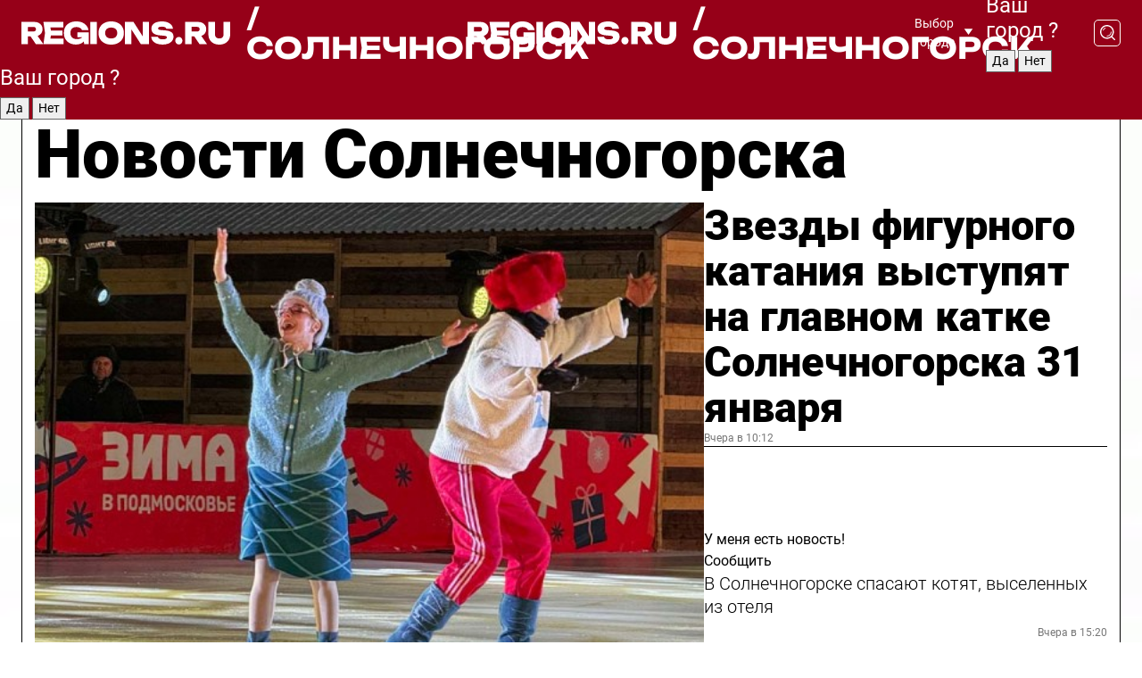

--- FILE ---
content_type: text/html; charset=UTF-8
request_url: https://regions.ru/solnechnogorsk
body_size: 19279
content:
<!DOCTYPE html>
<html lang="ru">
<head>

    <meta charset="utf-8">
    <!-- <base href="/"> -->

    <title>Новости Солнечногорска сегодня последние: самые главные и свежие происшествия и события дня</title>
    <meta name="keywords" content="">
    <meta name="description" content="Главные последние новости Солнечногорска сегодня онлайн: самая оперативная информация круглосуточно">

    <meta name="csrf-token" content="u2vK34jf9h4cnbAf48MVeXg7VwnNdOOvi1F8sfWD" />

    
    
    
    
    
    
    
    
    
    
    
    <meta http-equiv="X-UA-Compatible" content="IE=edge">
    <meta name="viewport" content="width=device-width, initial-scale=1, maximum-scale=1">

    <!-- Template Basic Images Start -->
    <link rel="icon" href="/img/favicon/favicon.ico">
    <link rel="apple-touch-icon" sizes="180x180" href="/img/favicon/apple-touch-icon.png">
    <!-- Template Basic Images End -->

    <!-- Custom Browsers Color Start -->
    <meta name="theme-color" content="#000">
    <!-- Custom Browsers Color End -->

    <link rel="stylesheet" href="https://regions.ru/css/main.min.css">
    <link rel="stylesheet" href="https://regions.ru/js/owl-carousel/assets/owl.carousel.min.css">
    <link rel="stylesheet" href="https://regions.ru/js/owl-carousel/assets/owl.theme.default.min.css">
    <link rel="stylesheet" href="https://regions.ru/css/custom.css?v=1769375064">

            <meta name="yandex-verification" content="1c939766cd81bf26" />
<meta name="google-site-verification" content="0vnG0Wlft2veIlSU714wTZ0kjs1vcRkXrIPCugsS9kc" />
<meta name="zen-verification" content="vlOnBo0GD4vjQazFqMHcmGcgw5TdyGjtDXLZWMcmdOiwd3HtGi66Kn5YsHnnbas9" />
<meta name="zen-verification" content="TbLqR35eMeggrFrleQbCgkqfhk5vr0ZqxHRlFZy4osbTCq7B4WQ27RqCCA3s2chu" />

<script type="text/javascript">
    (function(c,l,a,r,i,t,y){
        c[a]=c[a]||function(){(c[a].q=c[a].q||[]).push(arguments)};
        t=l.createElement(r);t.async=1;t.src="https://www.clarity.ms/tag/"+i;
        y=l.getElementsByTagName(r)[0];y.parentNode.insertBefore(t,y);
    })(window, document, "clarity", "script", "km2s2rvk59");
</script>

<!-- Yandex.Metrika counter -->
<script type="text/javascript" >
    (function(m,e,t,r,i,k,a){m[i]=m[i]||function(){(m[i].a=m[i].a||[]).push(arguments)};
        m[i].l=1*new Date();
        for (var j = 0; j < document.scripts.length; j++) {if (document.scripts[j].src === r) { return; }}
        k=e.createElement(t),a=e.getElementsByTagName(t)[0],k.async=1,k.src=r,a.parentNode.insertBefore(k,a)})
    (window, document, "script", "https://mc.yandex.ru/metrika/tag.js", "ym");

    ym(96085658, "init", {
        clickmap:true,
        trackLinks:true,
        accurateTrackBounce:true,
        webvisor:true
    });

            ym(23180674, "init", {
            clickmap: true,
            trackLinks: true,
            accurateTrackBounce: true
        });
    </script>
<noscript>
    <div>
        <img src="https://mc.yandex.ru/watch/96085658" style="position:absolute; left:-9999px;" alt="" />

                    <img src="https://mc.yandex.ru/watch/23180674" style="position:absolute; left:-9999px;" alt="" />
            </div>
</noscript>
<!-- /Yandex.Metrika counter -->

<!-- Top.Mail.Ru counter -->
<script type="text/javascript">
    var _tmr = window._tmr || (window._tmr = []);
    _tmr.push({id: "3513779", type: "pageView", start: (new Date()).getTime()});
    (function (d, w, id) {
        if (d.getElementById(id)) return;
        var ts = d.createElement("script"); ts.type = "text/javascript"; ts.async = true; ts.id = id;
        ts.src = "https://top-fwz1.mail.ru/js/code.js";
        var f = function () {var s = d.getElementsByTagName("script")[0]; s.parentNode.insertBefore(ts, s);};
        if (w.opera == "[object Opera]") { d.addEventListener("DOMContentLoaded", f, false); } else { f(); }
    })(document, window, "tmr-code");
</script>
<noscript><div><img src="https://top-fwz1.mail.ru/counter?id=3513779;js=na" style="position:absolute;left:-9999px;" alt="Top.Mail.Ru" /></div></noscript>
<!-- /Top.Mail.Ru counter -->

<script defer src="https://setka.news/scr/versioned/bundle.0.0.3.js"></script>
<link href="https://setka.news/scr/versioned/bundle.0.0.3.css" rel="stylesheet" />

<script>window.yaContextCb=window.yaContextCb||[]</script>
<script src="https://yandex.ru/ads/system/context.js" async></script>

    
    
    <script>
        if( window.location.href.includes('smi2')
            || window.location.href.includes('setka')
            || window.location.href.includes('adwile')
            || window.location.href.includes('24smi') ){

            window.yaContextCb.push(() => {
                Ya.Context.AdvManager.render({
                    "blockId": "R-A-16547837-5",
                    "renderTo": "yandex_rtb_R-A-16547837-5"
                })
            })

        }
    </script>
</head>


<body data-city-id="44" class="region silver_ponds" style="">



<!-- Custom HTML -->
<header class="fixed winter-2025">
    <div class="container">
        <div class="outer region">
                            <a href="/solnechnogorsk/" class="logo desktop">
                    <img src="/img/logo.svg" alt="" class="logo-short" />
                    
                    <span class="logo-region">
                        / Солнечногорск
                    </span>
                </a>

                <a href="/solnechnogorsk/" class="logo mobile">
                    <img src="/img/logo.svg" alt="" class="logo-short" />
                        
                    <span class="logo-region">
                        / Солнечногорск
                    </span>
                </a>
            

            <a href="#" class="mmenu-opener d-block d-lg-none" id="mmenu-opener">
                <!--<img src="/img/bars.svg" alt="">-->
            </a>

            <div class="mmenu" id="mmenu">
                <form action="/solnechnogorsk/search" class="mmenu-search">
                    <input type="text" name="query" class="search" placeholder="Поиск" />
                </form>
                <nav class="mobile-nav">
                    <ul>
                        <li><a href="/solnechnogorsk/news">Новости</a></li>
                        <li><a href="/solnechnogorsk/articles">Статьи</a></li>
                                                <li><a href="/solnechnogorsk/video">Видео</a></li>
                        <li><a href="/cities">Выбрать город</a></li>
                        <li><a href="/about">О редакции</a></li>
                        <li><a href="/vacancies">Вакансии</a></li>
                        <li><a href="/contacts">Контакты</a></li>
                    </ul>
                </nav>
                <div class="subscribe">
                    <div class="text">Подписывайтесь</div>
                    <div class="soc">
                        <!--a href="#" class="soc-item" target="_blank"><img src="/img/top-yt.svg" alt=""></a-->
                        <a href="https://vk.com/regionsru" class="soc-item" target="_blank"><img src="/img/top-vk.svg" alt=""></a>
                        <a href="https://ok.ru/regionsru" target="_blank" class="soc-item"><img src="/img/top-ok.svg" alt=""></a>
                        
                        <a href="https://dzen.ru/regions" class="soc-item" target="_blank"><img src="/img/top-dzen.svg" alt=""></a>
                        <a href="https://rutube.ru/channel/47098509/" class="soc-item" target="_blank"><img src="/img/top-rutube.svg" alt=""></a>
                    </div>
                </div>
            </div><!--mmenu-->

            <div class="right d-none d-lg-flex">
                <div>
    <a class="choose-city" href="#" id="choose-city">
        Выбор города
    </a>

    <form class="city-popup" id="city-popup" action="#">
        <div class="title">
            Введите название вашего города или выберите из списка:
        </div>
        <input id="searchCity" class="search-input" onkeyup="search_city()" type="text" name="city" placeholder="Введите название города..." />

        <ul id='list' class="list">
            <li class="cities" data-city="/">Главная страница</li>

                            <li class="cities" data-city="balashikha">Балашиха</li>
                            <li class="cities" data-city="bronnitsy">Бронницы</li>
                            <li class="cities" data-city="vidnoe">Видное</li>
                            <li class="cities" data-city="volokolamsk">Волоколамск</li>
                            <li class="cities" data-city="voskresensk">Воскресенск</li>
                            <li class="cities" data-city="dmitrov">Дмитров</li>
                            <li class="cities" data-city="dolgoprudny">Долгопрудный</li>
                            <li class="cities" data-city="domodedovo">Домодедово</li>
                            <li class="cities" data-city="dubna">Дубна</li>
                            <li class="cities" data-city="egorievsk">Егорьевск</li>
                            <li class="cities" data-city="zhukovsky">Жуковский</li>
                            <li class="cities" data-city="zaraisk">Зарайск</li>
                            <li class="cities" data-city="istra">Истра</li>
                            <li class="cities" data-city="kashira">Кашира</li>
                            <li class="cities" data-city="klin">Клин</li>
                            <li class="cities" data-city="kolomna">Коломна</li>
                            <li class="cities" data-city="korolev">Королев</li>
                            <li class="cities" data-city="kotelniki">Котельники</li>
                            <li class="cities" data-city="krasnogorsk">Красногорск</li>
                            <li class="cities" data-city="lobnya">Лобня</li>
                            <li class="cities" data-city="lospetrovsky">Лосино-Петровский</li>
                            <li class="cities" data-city="lotoshino">Лотошино</li>
                            <li class="cities" data-city="lukhovitsy">Луховицы</li>
                            <li class="cities" data-city="lytkarino">Лыткарино</li>
                            <li class="cities" data-city="lyubertsy">Люберцы</li>
                            <li class="cities" data-city="mozhaisk">Можайск</li>
                            <li class="cities" data-city="mytischi">Мытищи</li>
                            <li class="cities" data-city="naro-fominsk">Наро-Фоминск</li>
                            <li class="cities" data-city="noginsk">Ногинск</li>
                            <li class="cities" data-city="odintsovo">Одинцово</li>
                            <li class="cities" data-city="orekhovo-zuevo">Орехово-Зуево</li>
                            <li class="cities" data-city="pavlposad">Павловский Посад</li>
                            <li class="cities" data-city="podolsk">Подольск</li>
                            <li class="cities" data-city="pushkino">Пушкино</li>
                            <li class="cities" data-city="ramenskoe">Раменское</li>
                            <li class="cities" data-city="reutov">Реутов</li>
                            <li class="cities" data-city="ruza">Руза</li>
                            <li class="cities" data-city="sergposad">Сергиев Посад</li>
                            <li class="cities" data-city="serprudy">Серебряные Пруды</li>
                            <li class="cities" data-city="serpuhov">Серпухов</li>
                            <li class="cities" data-city="solnechnogorsk">Солнечногорск</li>
                            <li class="cities" data-city="stupino">Ступино</li>
                            <li class="cities" data-city="taldom">Талдом</li>
                            <li class="cities" data-city="fryazino">Фрязино</li>
                            <li class="cities" data-city="khimki">Химки</li>
                            <li class="cities" data-city="chernogolovka">Черноголовка</li>
                            <li class="cities" data-city="chekhov">Чехов</li>
                            <li class="cities" data-city="shatura">Шатура</li>
                            <li class="cities" data-city="shakhovskaya">Шаховская</li>
                            <li class="cities" data-city="schelkovo">Щелково</li>
                            <li class="cities" data-city="elektrostal">Электросталь</li>
                    </ul>
        <div class="show-all" id="show-all">
            <img src="/img/show-all.svg" alt="">
        </div>
    </form>
</div>

                <div class="city-confirm js-city-confirm">
                    <h4>Ваш город <span></span>?</h4>
                    <div class="buttons-row">
                        <input type="button" value="Да" class="js-city-yes" />
                        <input type="button" value="Нет" class="js-city-no" />
                    </div>

                                    </div>

                <a class="search" href="#" id="search-opener">
						<span class="search-icon">
							<img src="/img/magnifier.svg" alt="" />
							<img src="/img/magnifier.svg" alt="" />
						</span>
                </a>
                <form action="/solnechnogorsk/search" id="search-form" class="search-form">
                    <input id="search" class="search-input" type="text" name="query" placeholder="Что ищете?" />
                </form>
            </div>


        </div>
    </div>

    <div class="mobile-popup">
        <div class="city-confirm js-city-confirm">
            <h4>Ваш город <span></span>?</h4>
            <div class="buttons-row">
                <input type="button" value="Да" class="js-city-yes" />
                <input type="button" value="Нет" class="js-city-mobile-no" />
            </div>
        </div>
    </div>
</header>


<div class="container">
    <div id="yandex_rtb_R-A-16547837-5"></div>

            <nav class="nav-bar border-left border-right border-bottom" role="navigation" id="nav-bar">
    <ul class="nav-menu ul-style">
        <!--li class="item online">
            <a href="#" class="nav-link">Срочно</a>
        </li-->

                    <!--li class="item header">
                <h1>Новости Солнечногорска сегодня последние: самые главные и свежие происшествия и события дня</h1>
            </li-->
                <li class="item nav-wrapper">
            <ul class="nav-sections ul-style">
                <li class="item sections-item">
                    <a href="/solnechnogorsk/news" class="nav-link ttu">Новости</a>
                </li>

                <li class="item sections-item">
                    <a href="/solnechnogorsk/articles" class="nav-link ttu">Статьи</a>
                </li>
                                <li class="item sections-item">
                    <a href="/solnechnogorsk/video" class="nav-link ttu">Видео</a>
                </li>

                
                                                                                        <li class="item sections-item">
                                <a href="/solnechnogorsk/otdyh" class="nav-link">Отдых</a>
                            </li>
                                                                                                <li class="item sections-item">
                                <a href="/solnechnogorsk/bezopasnost" class="nav-link">Безопасность</a>
                            </li>
                                                                                                <li class="item sections-item">
                                <a href="/solnechnogorsk/blog" class="nav-link">Блог</a>
                            </li>
                                                                                                <li class="item sections-item">
                                <a href="/solnechnogorsk/obrazovanie" class="nav-link">Образование</a>
                            </li>
                                                                                                                                                                                                                                                                                                                                                                                                                                                                                                                                                                                                                                                                                                                </ul>
        </li><!--li-->
        <li class="item more" id="more-opener">
            <a href="#" class="nav-link">Еще</a>
        </li>
    </ul>

    <div class="more-popup" id="more-popup">
                    <nav class="categories">
                <ul>
                                            <li>
                            <a href="/solnechnogorsk/otdyh">Отдых</a>
                        </li>
                                            <li>
                            <a href="/solnechnogorsk/bezopasnost">Безопасность</a>
                        </li>
                                            <li>
                            <a href="/solnechnogorsk/blog">Блог</a>
                        </li>
                                            <li>
                            <a href="/solnechnogorsk/obrazovanie">Образование</a>
                        </li>
                                            <li>
                            <a href="/solnechnogorsk/transport">Транспорт</a>
                        </li>
                                            <li>
                            <a href="/solnechnogorsk/obschestvo">Общество</a>
                        </li>
                                            <li>
                            <a href="/solnechnogorsk/zhkh">ЖКХ</a>
                        </li>
                                            <li>
                            <a href="/solnechnogorsk/stroitelstvo-">Строительство</a>
                        </li>
                                            <li>
                            <a href="/solnechnogorsk/ekonomika-i-biznes">Экономика и бизнес</a>
                        </li>
                                            <li>
                            <a href="/solnechnogorsk/ofitsialno">Официально</a>
                        </li>
                                            <li>
                            <a href="/solnechnogorsk/blagoustroystvo">Благоустройство</a>
                        </li>
                                            <li>
                            <a href="/solnechnogorsk/kultura">Культура</a>
                        </li>
                                            <li>
                            <a href="/solnechnogorsk/proisshestviya">Происшествия</a>
                        </li>
                                            <li>
                            <a href="/solnechnogorsk/zdorove">Здоровье</a>
                        </li>
                                            <li>
                            <a href="/solnechnogorsk/novosti">Новости</a>
                        </li>
                                            <li>
                            <a href="/solnechnogorsk/geroi-svo">Герои СВО</a>
                        </li>
                                            <li>
                            <a href="/solnechnogorsk/sport">Спорт</a>
                        </li>
                                            <li>
                            <a href="/solnechnogorsk/ekologiya">Экология</a>
                        </li>
                                    </ul>
            </nav>
        
        <nav class="bottom-nav">
            <ul>
                <li><a href="/about">О редакции</a></li>
                <li><a href="/solnechnogorsk/authors">Авторы</a></li>
                <li><a href="/media-kit">Рекламодателям</a></li>
                <li><a href="/contacts">Контактная информация</a></li>
                <li><a href="/privacy-policy">Политика конфиденциальности</a></li>
            </ul>
        </nav>

        <div class="subscribe">
            <div class="text">Подписывайтесь</div>
            <div class="soc">
                <!--a href="#" class="soc-item" target="_blank"><img src="/img/top-yt.svg" alt=""></a-->
                <a href="https://vk.com/regionsru" class="soc-item" target="_blank"><img src="/img/top-vk.svg" alt=""></a>
                <a href="https://ok.ru/regionsru" target="_blank" class="soc-item"><img src="/img/top-ok.svg" alt=""></a>
                                <a href="https://dzen.ru/regions" class="soc-item" target="_blank"><img src="/img/top-dzen.svg" alt=""></a>
                <a href="https://rutube.ru/channel/47098509/" class="soc-item" target="_blank"><img src="/img/top-rutube.svg" alt=""></a>
                <a href="https://max.ru/regions" class="soc-item" target="_blank">
                    <img src="/img/top-max.svg" alt="">
                </a>
            </div>
        </div>
    </div>
</nav>
    
    
    <div class="zones border-left border-right">
        <div class="site-header">
            <h1>Новости Солнечногорска</h1>
        </div>

        <div class="region-page">
                            <div class="article big-story">
                    <a class="image" href="/solnechnogorsk/kultura/zvezdy-figurnogo-kataniya-vystupyat-na-glavnom-katke-solnechnogorska-31-yanvarya">
                        <img src="https://storage.yandexcloud.net/regions/posts/media/thumbnails/2026/01/medium/xde7Ui7umJhBpWOWGQA304cE24afyxRIkk66gPDg.jpg" class="article-image" alt="Звезды фигурного катания выступят на главном катке Солнечногорска 31 января" />
                    </a>
                    <div class="right border-bottom">
                        <a href="/solnechnogorsk/kultura/zvezdy-figurnogo-kataniya-vystupyat-na-glavnom-katke-solnechnogorska-31-yanvarya" class="headline">Звезды фигурного катания выступят на главном катке Солнечногорска 31 января</a>
                        <div class="update">
                            Вчера в 10:12
                        </div>
                        <div class="related-items">
                            <div class="feedback-mobile-banner-wrapper">
    <div class="feedback-mobile-banner-btn js-show-feedback-form-btn">

        <div class="feedback-mobile-banner-btn__ico">
            <svg width="72" height="72" viewBox="0 0 72 72" fill="none" xmlns="http://www.w3.org/2000/svg">
                <path d="M7.01577 71.5L13.8486 51.8407C13.8734 51.6964 13.8635 51.4575 13.695 51.3082C5.30631 45.8384 0.5 37.6811 0.5 28.9116C0.5 12.9701 16.5739 0 36.3293 0C56.0847 0 72 12.9701 72 28.9116C72 44.853 55.9261 57.8231 36.1707 57.8231C34.9122 57.8231 33.495 57.8231 32.1869 57.6639C32.1275 57.6639 32.0631 57.6688 32.0284 57.6887L7.01577 71.49V71.5ZM36.3293 2.48851C17.9414 2.48851 2.97748 14.3438 2.97748 28.9116C2.97748 36.835 7.39234 44.2458 15.0923 49.2477L15.1617 49.2975C16.123 50.0241 16.5491 51.2733 16.2468 52.4828L16.2171 52.5923L11.4901 66.1945L30.8838 55.4939C31.4982 55.1853 32.0532 55.1853 32.2613 55.1853L32.4149 55.1953C33.5892 55.3446 34.9617 55.3446 36.1757 55.3446C54.5635 55.3446 69.5275 43.4893 69.5275 28.9215C69.5275 14.3538 54.6329 2.48851 36.3293 2.48851Z" fill="white"/>
                <path d="M21.306 35.6598C18.12 35.6598 15.5285 33.0569 15.5285 29.8566C15.5285 26.6564 18.12 24.0534 21.306 24.0534C24.492 24.0534 27.0835 26.6564 27.0835 29.8566C27.0835 33.0569 24.492 35.6598 21.306 35.6598ZM21.306 26.5419C19.4875 26.5419 18.006 28.0301 18.006 29.8566C18.006 31.6832 19.4875 33.1713 21.306 33.1713C23.1245 33.1713 24.606 31.6832 24.606 29.8566C24.606 28.0301 23.1245 26.5419 21.306 26.5419Z" fill="white"/>
                <path d="M36.3293 35.6598C33.1432 35.6598 30.5518 33.0569 30.5518 29.8566C30.5518 26.6564 33.1432 24.0534 36.3293 24.0534C39.5153 24.0534 42.1067 26.6564 42.1067 29.8566C42.1067 33.0569 39.5153 35.6598 36.3293 35.6598ZM36.3293 26.5419C34.5108 26.5419 33.0293 28.0301 33.0293 29.8566C33.0293 31.6832 34.5108 33.1713 36.3293 33.1713C38.1477 33.1713 39.6293 31.6832 39.6293 29.8566C39.6293 28.0301 38.1477 26.5419 36.3293 26.5419Z" fill="white"/>
                <path d="M51.1991 35.6598C48.0131 35.6598 45.4217 33.0569 45.4217 29.8566C45.4217 26.6564 48.0131 24.0534 51.1991 24.0534C54.3852 24.0534 56.9766 26.6564 56.9766 29.8566C56.9766 33.0569 54.3852 35.6598 51.1991 35.6598ZM51.1991 26.5419C49.3807 26.5419 47.8991 28.0301 47.8991 29.8566C47.8991 31.6832 49.3807 33.1713 51.1991 33.1713C53.0176 33.1713 54.4991 31.6832 54.4991 29.8566C54.4991 28.0301 53.0176 26.5419 51.1991 26.5419Z" fill="white"/>
            </svg>

        </div>

        <div class="feedback-mobile-banner-btn__text">
            У меня есть новость!
        </div>

        <div class="feedback-mobile-banner-btn__btn">Сообщить</div>
    </div>
</div>

                            

                                                                                                                                                            <div class="item">
                                        <a href="/solnechnogorsk/obschestvo/v-solnechnogorske-spasayut-kotyat-vyselennyh-iz-otelya" class="name">В Солнечногорске спасают котят, выселенных из отеля</a>
                                        <span class="update">Вчера в 15:20</span>
                                    </div>
                                                                                                                                <div class="item">
                                        <a href="/solnechnogorsk/obrazovanie/molodezh-solnechnogorska-nauchili-tsenit-svoi-dostizheniya-na-kurse-poznay-sebya" class="name">Молодежь Солнечногорска научили ценить свои достижения на курсе «Познай себя»</a>
                                        <span class="update">Вчера в 11:25</span>
                                    </div>
                                                                                    </div>
                    </div>
                </div><!--big-story-->
            
            <div class="feedback-modal-success-wrapper js-feedback-success">
    <div class="feedback-modal-success-wrapper__result">
        <div class="feedback-modal-success-wrapper__result-text">
            Ваше обращение принято. <br /> Мы рассмотрим его в ближайшее время.
        </div>
        <div class="feedback-modal-success-wrapper__result-btn js-hide-feedback-success-btn">
            Закрыть
        </div>
    </div>
</div>


<div class="feedback-modal-form-wrapper js-feedback-form">
    <h3>Опишите проблему</h3>

    <form
        id="feedback-form"
        method="post"
        action="https://regions.ru/feedback"
    >
        <input type="hidden" name="site_id" value="44" />

        <textarea name="comment" id="comment" placeholder=""></textarea>

        <div class="js-upload-wrap">
            <div id="files">

            </div>

            <div class="feedback-modal-form-wrapper__row feedback-modal-form-wrapper__add-file">
                <svg width="23" height="24" viewBox="0 0 23 24" fill="none" xmlns="http://www.w3.org/2000/svg">
                    <path d="M10.7802 6.91469C10.4604 7.25035 9.88456 7.25035 9.56467 6.91469C9.24478 6.57902 9.24478 5.97483 9.56467 5.63916L13.2754 1.74545C14.363 0.604196 15.8345 0 17.306 0C20.4409 0 23 2.68531 23 5.97483C23 7.51888 22.4242 9.06294 21.3366 10.2042L17.306 14.4336C16.2184 15.5748 14.8108 16.179 13.3394 16.179C11.2921 16.179 9.5007 15.0378 8.47705 13.2923C8.22114 12.8895 8.02921 12.4196 7.90125 11.9497C7.7733 11.4797 8.02921 10.9427 8.47705 10.8084C8.9249 10.6741 9.43672 10.9427 9.56467 11.4126C9.62865 11.7483 9.75661 12.0168 9.94854 12.3524C10.6523 13.5608 11.9319 14.3664 13.2754 14.3664C14.299 14.3664 15.2587 13.9636 16.0264 13.2252L20.057 8.9958C20.8248 8.19021 21.2086 7.11608 21.2086 6.10909C21.2086 3.82657 19.4812 2.01399 17.306 2.01399C16.2823 2.01399 15.3227 2.41678 14.5549 3.22238L10.8442 7.11608L10.7802 6.91469ZM12.2517 17.0517L8.54103 20.9455C7.00556 22.5566 4.51043 22.5566 2.97497 20.9455C1.4395 19.3343 1.4395 16.7161 2.97497 15.1049L7.00556 10.8755C7.7733 10.0699 8.79694 9.66713 9.75661 9.66713C10.7163 9.66713 11.7399 10.0699 12.5076 10.8755C12.7636 11.1441 12.9555 11.4126 13.0834 11.6811C13.2754 11.9497 13.4033 12.2853 13.4673 12.621C13.5953 13.0909 14.1071 13.4266 14.5549 13.2252C15.0028 13.0909 15.2587 12.5538 15.1307 12.0839C15.0028 11.614 14.8108 11.1441 14.5549 10.7413C14.299 10.3385 14.0431 9.93567 13.7232 9.6C12.6356 8.45874 11.1641 7.85455 9.69263 7.85455C8.22114 7.85455 6.74965 8.45874 5.66203 9.6L1.63143 13.8294C-0.543811 16.1119 -0.543811 19.9385 1.63143 22.2881C3.80668 24.5706 7.38943 24.5706 9.56467 22.2881L13.2754 18.3944C13.5953 18.0587 13.5953 17.4545 13.2754 17.1189C12.8915 16.7832 12.3797 16.7832 11.9958 17.1189L12.2517 17.0517Z" fill="#960018"/>
                </svg>

                <div class="file-load-area">
                    <label>
                        <input id="fileupload" data-url="https://regions.ru/feedback/upload" data-target="files" name="file" type="file" style="display: none">
                        Добавить фото или видео
                    </label>
                </div>
                <div class="file-loader">
                    <div class="lds-ring"><div></div><div></div><div></div><div></div></div>
                </div>
            </div>
        </div>

        <div class="feedback-modal-form-wrapper__row">
            <label for="category_id">Тема:</label>
            <select name="category_id" id="category_id">
                <option value="">Выберите тему</option>
                                    <option value="1">Дороги</option>
                                    <option value="15">Блог</option>
                                    <option value="2">ЖКХ</option>
                                    <option value="3">Благоустройство</option>
                                    <option value="4">Здравоохранение</option>
                                    <option value="5">Социальная сфера</option>
                                    <option value="6">Общественный транспорт</option>
                                    <option value="7">Строительство</option>
                                    <option value="8">Торговля</option>
                                    <option value="9">Мусор</option>
                                    <option value="10">Образование</option>
                                    <option value="11">Бизнес</option>
                                    <option value="12">Другое</option>
                            </select>
        </div>

        <div class="feedback-modal-form-wrapper__row">
            <label>Ваши данные:</label>

            <div class="feedback-modal-form-wrapper__incognito">
                <input type="checkbox" name="incognito" id="incognito" />
                <label for="incognito">Остаться инкогнито</label>
            </div>
        </div>

        <div class="js-feedback-from-personal-wrapper">
            <div class="feedback-modal-form-wrapper__row">
                <input type="text" name="name" id="name" placeholder="ФИО" />
            </div>

            <div class="feedback-modal-form-wrapper__row">
                <input type="text" name="phone" id="phone" placeholder="Телефон" />
            </div>

            <div class="feedback-modal-form-wrapper__row">
                <input type="email" name="email" id="email" placeholder="E-mail" />
            </div>
        </div>

        <div class="feedback-modal-form-wrapper__row">
            <input type="submit" value="Отправить" />
            <input type="reset" class="js-hide-feedback-form-btn" value="Отменить" />
        </div>
    </form>
</div>

<script id="template-upload-file" type="text/html">
    <div class="feedback-modal-form-wrapper__file">
        <input type="hidden" name="files[]" value="${_id}" />

        <div class="feedback-modal-form-wrapper__file-ico">
            <svg id="Layer_1" style="enable-background:new 0 0 512 512;" version="1.1" viewBox="0 0 512 512" xml:space="preserve" xmlns="http://www.w3.org/2000/svg" xmlns:xlink="http://www.w3.org/1999/xlink"><path d="M399.3,168.9c-0.7-2.9-2-5-3.5-6.8l-83.7-91.7c-1.9-2.1-4.1-3.1-6.6-4.4c-2.9-1.5-6.1-1.6-9.4-1.6H136.2  c-12.4,0-23.7,9.6-23.7,22.9v335.2c0,13.4,11.3,25.9,23.7,25.9h243.1c12.4,0,21.2-12.5,21.2-25.9V178.4  C400.5,174.8,400.1,172.2,399.3,168.9z M305.5,111l58,63.5h-58V111z M144.5,416.5v-320h129v81.7c0,14.8,13.4,28.3,28.1,28.3h66.9  v210H144.5z"/></svg>
        </div>
        <div class="feedback-modal-form-wrapper__file-text">
            ${name}
        </div>
        <div class="feedback-modal-form-wrapper__file-del js-feedback-delete-file">
            <svg style="enable-background:new 0 0 36 36;" version="1.1" viewBox="0 0 36 36" xml:space="preserve" xmlns="http://www.w3.org/2000/svg" xmlns:xlink="http://www.w3.org/1999/xlink"><style type="text/css">
                    .st0{fill:#960018;}
                    .st1{fill:none;stroke:#960018;stroke-width:2.0101;stroke-linejoin:round;stroke-miterlimit:10;}
                    .st2{fill:#960018;}
                    .st3{fill-rule:evenodd;clip-rule:evenodd;fill:#960018;}
                </style><g id="Layer_1"/><g id="icons"><path class="st0" d="M6.2,3.5L3.5,6.2c-0.7,0.7-0.7,1.9,0,2.7l9.2,9.2l-9.2,9.2c-0.7,0.7-0.7,1.9,0,2.7l2.6,2.6   c0.7,0.7,1.9,0.7,2.7,0l9.2-9.2l9.2,9.2c0.7,0.7,1.9,0.7,2.7,0l2.6-2.6c0.7-0.7,0.7-1.9,0-2.7L23.3,18l9.2-9.2   c0.7-0.7,0.7-1.9,0-2.7l-2.6-2.6c-0.7-0.7-1.9-0.7-2.7,0L18,12.7L8.8,3.5C8.1,2.8,6.9,2.8,6.2,3.5z" id="close_1_"/></g></svg>
        </div>
    </div>
</script>

            <div class="zone zone-region">
                <div class="zone-left">
                    <div class="zone-cites">

                        <div class="feedback-banner-wrapper">
    <div class="feedback-banner-btn js-show-feedback-form-btn">
        <div class="feedback-banner-btn__ico">
            <svg width="72" height="72" viewBox="0 0 72 72" fill="none" xmlns="http://www.w3.org/2000/svg">
                <path d="M7.01577 71.5L13.8486 51.8407C13.8734 51.6964 13.8635 51.4575 13.695 51.3082C5.30631 45.8384 0.5 37.6811 0.5 28.9116C0.5 12.9701 16.5739 0 36.3293 0C56.0847 0 72 12.9701 72 28.9116C72 44.853 55.9261 57.8231 36.1707 57.8231C34.9122 57.8231 33.495 57.8231 32.1869 57.6639C32.1275 57.6639 32.0631 57.6688 32.0284 57.6887L7.01577 71.49V71.5ZM36.3293 2.48851C17.9414 2.48851 2.97748 14.3438 2.97748 28.9116C2.97748 36.835 7.39234 44.2458 15.0923 49.2477L15.1617 49.2975C16.123 50.0241 16.5491 51.2733 16.2468 52.4828L16.2171 52.5923L11.4901 66.1945L30.8838 55.4939C31.4982 55.1853 32.0532 55.1853 32.2613 55.1853L32.4149 55.1953C33.5892 55.3446 34.9617 55.3446 36.1757 55.3446C54.5635 55.3446 69.5275 43.4893 69.5275 28.9215C69.5275 14.3538 54.6329 2.48851 36.3293 2.48851Z" fill="white"/>
                <path d="M21.306 35.6598C18.12 35.6598 15.5285 33.0569 15.5285 29.8566C15.5285 26.6564 18.12 24.0534 21.306 24.0534C24.492 24.0534 27.0835 26.6564 27.0835 29.8566C27.0835 33.0569 24.492 35.6598 21.306 35.6598ZM21.306 26.5419C19.4875 26.5419 18.006 28.0301 18.006 29.8566C18.006 31.6832 19.4875 33.1713 21.306 33.1713C23.1245 33.1713 24.606 31.6832 24.606 29.8566C24.606 28.0301 23.1245 26.5419 21.306 26.5419Z" fill="white"/>
                <path d="M36.3293 35.6598C33.1432 35.6598 30.5518 33.0569 30.5518 29.8566C30.5518 26.6564 33.1432 24.0534 36.3293 24.0534C39.5153 24.0534 42.1067 26.6564 42.1067 29.8566C42.1067 33.0569 39.5153 35.6598 36.3293 35.6598ZM36.3293 26.5419C34.5108 26.5419 33.0293 28.0301 33.0293 29.8566C33.0293 31.6832 34.5108 33.1713 36.3293 33.1713C38.1477 33.1713 39.6293 31.6832 39.6293 29.8566C39.6293 28.0301 38.1477 26.5419 36.3293 26.5419Z" fill="white"/>
                <path d="M51.1991 35.6598C48.0131 35.6598 45.4217 33.0569 45.4217 29.8566C45.4217 26.6564 48.0131 24.0534 51.1991 24.0534C54.3852 24.0534 56.9766 26.6564 56.9766 29.8566C56.9766 33.0569 54.3852 35.6598 51.1991 35.6598ZM51.1991 26.5419C49.3807 26.5419 47.8991 28.0301 47.8991 29.8566C47.8991 31.6832 49.3807 33.1713 51.1991 33.1713C53.0176 33.1713 54.4991 31.6832 54.4991 29.8566C54.4991 28.0301 53.0176 26.5419 51.1991 26.5419Z" fill="white"/>
            </svg>

        </div>

        <div class="feedback-banner-btn__text">
            У меня есть новость!
        </div>

        <div class="feedback-banner-btn__content">
            <div class="feedback-banner-btn__btn">Сообщить</div>
        </div>
    </div>
</div>

                        
                                                    <h2 class="section-heading">
                                Цитаты <span>дня</span>
                            </h2>
                            <div class="quotes">
                                                                    <div class="item">
                                        <div class="top">
                                            <a href="https://regions.ru/solnechnogorsk/novosti/novogodnee-chudo-dlya-pushka-v-solnechnogorske-nashli-dom-kotu-kotorogo-obizhal-sosed" class="author-name">жительница Юлия Артемова</a>
                                            <div class="regalia">о коте Пушке</div>
                                        </div>
                                        <a class="name" href="https://regions.ru/solnechnogorsk/novosti/novogodnee-chudo-dlya-pushka-v-solnechnogorske-nashli-dom-kotu-kotorogo-obizhal-sosed">
                                            «Он раздражает своим присутствием соседа, который постоянно пинает его, бьет пакетом, если проходит мимо и обещает вывезти кота»
                                        </a>
                                    </div><!--item-->
                                                                    <div class="item">
                                        <div class="top">
                                            <a href="https://regions.ru/solnechnogorsk/obschestvo/kak-zhiteli-solnechnogorska-prevraschayut-sneg-v-dengi" class="author-name">житель Дмитрий</a>
                                            <div class="regalia">о том, как делает деньги из снега</div>
                                        </div>
                                        <a class="name" href="https://regions.ru/solnechnogorsk/obschestvo/kak-zhiteli-solnechnogorska-prevraschayut-sneg-v-dengi">
                                            «Я решил не сидеть сложа руки и разместил объявление на сайте: готов очищать участки от снега вручную, но за вознаграждение»
                                        </a>
                                    </div><!--item-->
                                                            </div>
                        
                                                </div>


                </div>

                <div class="zone-center">
                    <h2 class="section-heading accent">
                        Статьи
                    </h2>

                    <div class="region-stories">
                                                                                                                        <div class="article">
                                        <a href="/solnechnogorsk/kultura/svet-skvoz-veka-nastoyatel-hrama-iz-tarakanovo-raskryl-tayny-drevney-ikonopisi" class="image">
                                            <img src="https://storage.yandexcloud.net/regions/posts/media/thumbnails/2026/01/small/Bm31yQiGE63LlNhiIFl5nw2oBDjwKLMwWAxLryIX.jpg" alt="Свет сквозь века: настоятель храма из Тараканово раскрыл тайны древней иконописи">
                                        </a>
                                        <div class="article-right">
                                            <a class="category" href="/solnechnogorsk/kultura">Культура</a>
                                            <a href="/solnechnogorsk/kultura/svet-skvoz-veka-nastoyatel-hrama-iz-tarakanovo-raskryl-tayny-drevney-ikonopisi" class="headline">Свет сквозь века: настоятель храма из Тараканово раскрыл тайны древней иконописи</a>
                                            <div class="update">22 января в 11:01</div>
                                        </div>
                                    </div>
                                                                                                                                <div class="article">
                                        <a href="/solnechnogorsk/ekologiya/semena-zemlyaniki-sazhaem-v-sneg-neobychnyy-sposob-poseva-v-yanvare-pokoryaet-dachnikov" class="image">
                                            <img src="https://storage.yandexcloud.net/regions/posts/media/thumbnails/2026/01/small/86Qr5Q4IjzjrlMJjqX3nVC6G3NuLHEBqi9bsJh8Z.jpg" alt="Семена земляники сажаем в снег: необычный способ посева в январе покоряет дачников">
                                        </a>
                                        <div class="article-right">
                                            <a class="category" href="/solnechnogorsk/ekologiya">Экология</a>
                                            <a href="/solnechnogorsk/ekologiya/semena-zemlyaniki-sazhaem-v-sneg-neobychnyy-sposob-poseva-v-yanvare-pokoryaet-dachnikov" class="headline">Семена земляники сажаем в снег: необычный способ посева в январе покоряет дачников</a>
                                            <div class="update">20 января в 13:16</div>
                                        </div>
                                    </div>
                                                                                                        </div>
                </div>

                                    <div class="zone-right">
                        <div class="zone-news">
                            <h2 class="section-heading">
                                <span>Новости</span>
                            </h2>
                            <div class="small-stories">
                                                                    <div class="story article">
                                        <a class="category" href="/solnechnogorsk/zhkh">ЖКХ</a>
                                        <a class="headline" href="/solnechnogorsk/zhkh/v-mendeleevo-zamenili-bolee-19-kilometrov-teplovyh-setey">В Менделеево заменили более 19 километров тепловых сетей</a>
                                        <div class="update">Вчера в 09:45</div>
                                    </div>
                                                                    <div class="story article">
                                        <a class="category" href="/solnechnogorsk/otdyh">Отдых</a>
                                        <a class="headline" href="/solnechnogorsk/otdyh/moroznyy-drayv-i-chay-dlya-zacheta-kak-otmetyat-den-studenta-v-solnechnogorske">Морозный драйв и чай для зачета: как отметят День студента в Солнечногорске</a>
                                        <div class="update">Вчера в 08:40</div>
                                    </div>
                                                                    <div class="story article">
                                        <a class="category" href="/solnechnogorsk/transport">Транспорт</a>
                                        <a class="headline" href="/solnechnogorsk/transport/gosavtoinspektsiya-predupredila-voditeley-ob-ogranichenii-dvizheniya-na-trasse-m-10">Госавтоинспекция предупредила водителей об ограничении движения на трассе М-10</a>
                                        <div class="update">Вчера в 00:24</div>
                                    </div>
                                                            </div>
                        </div>
                    </div>
                            </div>

                            <div class="horizontal-stories">
                    <h2 class="main-category">
                        Главное за неделю
                    </h2>
                    <div class="small-stories horizontal">
                                                    <div class="story article">
                                <a class="image" href="/solnechnogorsk/transport/zhiteli-solnechnogorska-zastryali-v-probke-na-leningradskom-shosse-21-yanvarya">
                                    <img src="https://storage.yandexcloud.net/regions/posts/media/thumbnails/2026/01/small/J04xVDUiJzBOSYxde2Je0IzzkXASCquWssKqg2zI.jpg" alt="Жители Солнечногорска «застряли» в пробке на Ленинградском шоссе 21 января">
                                </a>
                                <a class="category" href="/solnechnogorsk/transport">Транспорт</a>
                                <a class="headline" href="/solnechnogorsk/transport/zhiteli-solnechnogorska-zastryali-v-probke-na-leningradskom-shosse-21-yanvarya">Жители Солнечногорска «застряли» в пробке на Ленинградском шоссе 21 января</a>
                                <div class="update">21 января в 11:00</div>
                            </div><!--story-->
                                                    <div class="story article">
                                <a class="image" href="/solnechnogorsk/proisshestviya/proryv-truboprovoda-na-ulitse-baranova-v-solnechnogorske-kogda-ustranyat-polomku">
                                    <img src="https://storage.yandexcloud.net/regions/posts/media/thumbnails/2026/01/small/ZhRTUKUJr7j84hwS4cNFRH5I5A3B1dOo0zXUTelB.jpg" alt="Прорыв трубопровода на улице Баранова в Солнечногорске: когда устранят поломку">
                                </a>
                                <a class="category" href="/solnechnogorsk/proisshestviya">Происшествия</a>
                                <a class="headline" href="/solnechnogorsk/proisshestviya/proryv-truboprovoda-na-ulitse-baranova-v-solnechnogorske-kogda-ustranyat-polomku">Прорыв трубопровода на улице Баранова в Солнечногорске: когда устранят поломку</a>
                                <div class="update">22 января в 19:39</div>
                            </div><!--story-->
                                                    <div class="story article">
                                <a class="image" href="/solnechnogorsk/obschestvo/volontery-razyskivayut-propavshuyu-14-letnyuyu-devochku-v-solnechnogorske">
                                    <img src="https://storage.yandexcloud.net/regions/posts/media/thumbnails/2026/01/small/ineZB05gzRknzi3PfdtK0T8n1uO0nFSavvbmRjjC.jpg" alt="Волонтеры разыскивают пропавшую 14-летнюю девочку в Солнечногорске">
                                </a>
                                <a class="category" href="/solnechnogorsk/obschestvo">Общество</a>
                                <a class="headline" href="/solnechnogorsk/obschestvo/volontery-razyskivayut-propavshuyu-14-letnyuyu-devochku-v-solnechnogorske">Волонтеры разыскивают пропавшую 14-летнюю девочку в Солнечногорске</a>
                                <div class="update">22 января в 09:03</div>
                            </div><!--story-->
                                                    <div class="story article">
                                <a class="image" href="/solnechnogorsk/sport/shest-chasov-na-moroze-atlet-iz-solnechnogorska-probezhal-50-km-pri-44c-v-yakutii">
                                    <img src="https://storage.yandexcloud.net/regions/posts/media/thumbnails/2026/01/small/ZgLaC0ntJKTmd0fOVIUzNFbbNIM0i0G59UbKn3Py.jpg" alt="Шесть часов на морозе: атлет из Солнечногорска пробежал 50 км при -44°C в Якутии">
                                </a>
                                <a class="category" href="/solnechnogorsk/sport">Спорт</a>
                                <a class="headline" href="/solnechnogorsk/sport/shest-chasov-na-moroze-atlet-iz-solnechnogorska-probezhal-50-km-pri-44c-v-yakutii">Шесть часов на морозе: атлет из Солнечногорска пробежал 50 км при -44°C в Якутии</a>
                                <div class="update">20 января в 12:31</div>
                            </div><!--story-->
                                            </div>
                </div><!--horizontal-->
            
            <div class="big-promo">
        <a class="promo-pic" href="https://контрактмо.рф/" target="_blank">
            <img src="https://storage.yandexcloud.net/regions/posts/media/covers/2025/05/1jTqwuZ6vhhcOVtLL9OyZAWBHQf4YEYMfxKQ66PE.png" alt="Контрактники май 2025">
        </a>
    </div>

            
                            <div class="horizontal-stories">
                    <h2 class="main-category">
                        Все новости
                    </h2>

                    <div class="small-stories horizontal">
                                                    <div class="story article">
                                <a class="image" href="/solnechnogorsk/bezopasnost/zhitelyam-solnechnogorska-napomnili-kak-ne-dopustit-tragedii-pri-ispolzovanii-gaza-i-pechey">
                                    <img src="https://storage.yandexcloud.net/regions/posts/media/thumbnails/2026/01/small/DWFWrr7Uv0tqWyCODuOFUmI98gk1hYQ9k7geIJEO.jpg" alt="Жителям Солнечногорска напомнили, как не допустить трагедии при использовании газа и печей">
                                </a>
                                <a class="category" href="/solnechnogorsk/bezopasnost">Безопасность</a>
                                <a class="headline" href="/solnechnogorsk/bezopasnost/zhitelyam-solnechnogorska-napomnili-kak-ne-dopustit-tragedii-pri-ispolzovanii-gaza-i-pechey">Жителям Солнечногорска напомнили, как не допустить трагедии при использовании газа и печей</a>
                                <div class="update">24 января в 15:29</div>
                            </div><!--story-->
                                                    <div class="story article">
                                <a class="image" href="/solnechnogorsk/obrazovanie/dlya-studentov-solnechnogorska-organizovali-prazdnik-s-kvestom">
                                    <img src="https://storage.yandexcloud.net/regions/posts/media/thumbnails/2026/01/small/NhNegQiPEAqPTTYSrPEAX1essOYWAAdL7glPZlgy.jpg" alt="Для студентов Солнечногорска организовали праздник с квестом">
                                </a>
                                <a class="category" href="/solnechnogorsk/obrazovanie">Образование</a>
                                <a class="headline" href="/solnechnogorsk/obrazovanie/dlya-studentov-solnechnogorska-organizovali-prazdnik-s-kvestom">Для студентов Солнечногорска организовали праздник с квестом</a>
                                <div class="update">24 января в 11:40</div>
                            </div><!--story-->
                                                    <div class="story article">
                                <a class="image" href="/solnechnogorsk/blagoustroystvo/v-golubom-i-andreevke-vzyali-pod-kontrol-uborku-snega-i-sosulek-u-magazinov">
                                    <img src="https://storage.yandexcloud.net/regions/posts/media/thumbnails/2026/01/small/2eNjLbNEFNgv8o3pE3DujXdU5ZeCiwMKMsZ4b8n8.jpg" alt="В Голубом и Андреевке взяли под контроль уборку снега и сосулек у магазинов">
                                </a>
                                <a class="category" href="/solnechnogorsk/blagoustroystvo">Благоустройство</a>
                                <a class="headline" href="/solnechnogorsk/blagoustroystvo/v-golubom-i-andreevke-vzyali-pod-kontrol-uborku-snega-i-sosulek-u-magazinov">В Голубом и Андреевке взяли под контроль уборку снега и сосулек у магазинов</a>
                                <div class="update">24 января в 10:57</div>
                            </div><!--story-->
                                                    <div class="story article">
                                <a class="image" href="/solnechnogorsk/novosti/igra-so-smyslom-kak-aktivisty-solnechnogorska-prokachali-myshlenie-za-nastolkami">
                                    <img src="https://storage.yandexcloud.net/regions/posts/media/thumbnails/2026/01/small/00h1SQm4h9UhudPh81V5tdkz9IsxR2afsHNizNOs.jpg" alt="Игра со смыслом: как активисты Солнечногорска «прокачали» мышление за настолками">
                                </a>
                                <a class="category" href="/solnechnogorsk/novosti">Новости</a>
                                <a class="headline" href="/solnechnogorsk/novosti/igra-so-smyslom-kak-aktivisty-solnechnogorska-prokachali-myshlenie-za-nastolkami">Игра со смыслом: как активисты Солнечногорска «прокачали» мышление за настолками</a>
                                <div class="update">24 января в 08:55</div>
                            </div><!--story-->
                                                    <div class="story article">
                                <a class="image" href="/solnechnogorsk/otdyh/zaryadka-beg-i-goryachiy-chay-kak-vstretyat-24-yanvarya-v-solnechnogorske">
                                    <img src="https://storage.yandexcloud.net/regions/posts/media/thumbnails/2026/01/small/BbAVhkI6OQA0hjlgvPN9QhAr3xM9TawahXubdRVq.jpg" alt="Зарядка, бег и горячий чай: как встретят 24 января в Солнечногорске">
                                </a>
                                <a class="category" href="/solnechnogorsk/otdyh">Отдых</a>
                                <a class="headline" href="/solnechnogorsk/otdyh/zaryadka-beg-i-goryachiy-chay-kak-vstretyat-24-yanvarya-v-solnechnogorske">Зарядка, бег и горячий чай: как встретят 24 января в Солнечногорске</a>
                                <div class="update">24 января в 06:45</div>
                            </div><!--story-->
                                                    <div class="story article">
                                <a class="image" href="/solnechnogorsk/proisshestviya/ogon-v-lesnoy-polyane-5-chto-stalo-prichinoy-smertelnogo-pozhara-v-snt-pod-solnechnogorskom">
                                    <img src="https://storage.yandexcloud.net/regions/posts/media/thumbnails/2026/01/small/p7RM88xj2Uk6Yp0zGv3ClTfhqhB6ZBGOFRw5u8Vp.jpg" alt="Огонь в «Лесной поляне-5»: что стало причиной смертельного пожара в СНТ под Солнечногорском">
                                </a>
                                <a class="category" href="/solnechnogorsk/proisshestviya">Происшествия</a>
                                <a class="headline" href="/solnechnogorsk/proisshestviya/ogon-v-lesnoy-polyane-5-chto-stalo-prichinoy-smertelnogo-pozhara-v-snt-pod-solnechnogorskom">Огонь в «Лесной поляне-5»: что стало причиной смертельного пожара в СНТ под Солнечногорском</a>
                                <div class="update">23 января в 18:40</div>
                            </div><!--story-->
                                                    <div class="story article">
                                <a class="image" href="/solnechnogorsk/blagoustroystvo/snezhnyy-desant-v-solnechnogorske-kak-kommunalschiki-boryutsya-s-sugrobami-adresa-tehnika-i-kontakty">
                                    <img src="https://storage.yandexcloud.net/regions/posts/media/thumbnails/2026/01/small/MvRbqbUBW0JKCD9IlX6CruItEnVr0YY9upLh9GPs.jpg" alt="Снежный десант в Солнечногорске: как коммунальщики борются с сугробами — адреса, техника и контакты">
                                </a>
                                <a class="category" href="/solnechnogorsk/blagoustroystvo">Благоустройство</a>
                                <a class="headline" href="/solnechnogorsk/blagoustroystvo/snezhnyy-desant-v-solnechnogorske-kak-kommunalschiki-boryutsya-s-sugrobami-adresa-tehnika-i-kontakty">Снежный десант в Солнечногорске: как коммунальщики борются с сугробами — адреса, техника и контакты</a>
                                <div class="update">23 января в 17:42</div>
                            </div><!--story-->
                                                    <div class="story article">
                                <a class="image" href="/solnechnogorsk/obschestvo/v-solnechnogorske-spasayut-chernogo-ranenogo-vorona-naydennogo-v-sugrobe">
                                    <img src="https://storage.yandexcloud.net/regions/posts/media/thumbnails/2026/01/small/fF3efofpklKtx0TE5TJ8dn0D2qdWzAfgs71r4sHl.jpg" alt="В Солнечногорске спасают черного раненого ворона, найденного в сугробе">
                                </a>
                                <a class="category" href="/solnechnogorsk/obschestvo">Общество</a>
                                <a class="headline" href="/solnechnogorsk/obschestvo/v-solnechnogorske-spasayut-chernogo-ranenogo-vorona-naydennogo-v-sugrobe">В Солнечногорске спасают черного раненого ворона, найденного в сугробе</a>
                                <div class="update">23 января в 15:05</div>
                            </div><!--story-->
                                                    <div class="story article">
                                <a class="image" href="/solnechnogorsk/proisshestviya/na-ulitse-krasnaya-iz-za-dtp-obrazovalas-dvuhkilometrovaya-probka">
                                    <img src="https://storage.yandexcloud.net/regions/posts/media/thumbnails/2026/01/small/TnG7ePK6pGrph6opH1iSnx1vrnNvCWnaPBfZrkIs.jpg" alt="На улице Красная из-за ДТП образовалась двухкилометровая пробка">
                                </a>
                                <a class="category" href="/solnechnogorsk/proisshestviya">Происшествия</a>
                                <a class="headline" href="/solnechnogorsk/proisshestviya/na-ulitse-krasnaya-iz-za-dtp-obrazovalas-dvuhkilometrovaya-probka">На улице Красная из-за ДТП образовалась двухкилометровая пробка</a>
                                <div class="update">23 января в 14:23</div>
                            </div><!--story-->
                                                    <div class="story article">
                                <a class="image" href="/solnechnogorsk/zdorove/ne-volshebstvo-a-nauka-kak-solyanaya-peschera-v-solnechnogorske-pomogaet-detyam-rezhe-bolet">
                                    <img src="https://storage.yandexcloud.net/regions/posts/media/thumbnails/2026/01/small/vKgOtiAslPgkr5TPasTqulLVnsBKJBOgJV5RR1oT.jpg" alt="Не волшебство, а наука: как «соляная пещера» в Солнечногорске помогает детям реже болеть">
                                </a>
                                <a class="category" href="/solnechnogorsk/zdorove">Здоровье</a>
                                <a class="headline" href="/solnechnogorsk/zdorove/ne-volshebstvo-a-nauka-kak-solyanaya-peschera-v-solnechnogorske-pomogaet-detyam-rezhe-bolet">Не волшебство, а наука: как «соляная пещера» в Солнечногорске помогает детям реже болеть</a>
                                <div class="update">23 января в 14:17</div>
                            </div><!--story-->
                                                    <div class="story article">
                                <a class="image" href="/solnechnogorsk/zdorove/solnechnogorsk-gotovitsya-k-silnym-morozam-vrach-dal-sovety-kak-zaschititsya-ot-pereohlazhdeniya">
                                    <img src="https://storage.yandexcloud.net/regions/posts/media/thumbnails/2026/01/small/3uTXNBrYlOZEXg4iPYMMUZFmpC8p21Q8eTFxEExo.jpg" alt="Солнечногорск готовится к сильным морозам: врач дал советы, как защититься от переохлаждения">
                                </a>
                                <a class="category" href="/solnechnogorsk/zdorove">Здоровье</a>
                                <a class="headline" href="/solnechnogorsk/zdorove/solnechnogorsk-gotovitsya-k-silnym-morozam-vrach-dal-sovety-kak-zaschititsya-ot-pereohlazhdeniya">Солнечногорск готовится к сильным морозам: врач дал советы, как защититься от переохлаждения</a>
                                <div class="update">23 января в 14:02</div>
                            </div><!--story-->
                                                    <div class="story article">
                                <a class="image" href="/solnechnogorsk/blagoustroystvo/zhitel-solnechnogorska-vybrosil-elku-u-konteynerov-chem-eto-grozit-i-kak-postupit-pravilno">
                                    <img src="https://storage.yandexcloud.net/regions/posts/media/thumbnails/2026/01/small/kMP07bYgpVEyZSMTzUWwYzK9W0fB1B5kKHQ5Vck5.jpg" alt="Житель Солнечногорска выбросил елку у контейнеров: чем это грозит и как поступить правильно">
                                </a>
                                <a class="category" href="/solnechnogorsk/blagoustroystvo">Благоустройство</a>
                                <a class="headline" href="/solnechnogorsk/blagoustroystvo/zhitel-solnechnogorska-vybrosil-elku-u-konteynerov-chem-eto-grozit-i-kak-postupit-pravilno">Житель Солнечногорска выбросил елку у контейнеров: чем это грозит и как поступить правильно</a>
                                <div class="update">23 января в 13:27</div>
                            </div><!--story-->
                                                    <div class="story article">
                                <a class="image" href="/solnechnogorsk/ekonomika-i-biznes/koboty-na-linii-i-kontrol-kachestva-chto-bolshe-vsego-vpechatlilo-uchastnikov-ekskursii-v-solnechnogorske">
                                    <img src="https://storage.yandexcloud.net/regions/posts/media/thumbnails/2026/01/small/BgCaZpAaoUbVOUPPgFarz8cBgulzQOlQEyBoT933.jpg" alt="Коботы на линии и контроль качества: что больше всего впечатлило участников экскурсии в Солнечногорске">
                                </a>
                                <a class="category" href="/solnechnogorsk/ekonomika-i-biznes">Экономика и бизнес</a>
                                <a class="headline" href="/solnechnogorsk/ekonomika-i-biznes/koboty-na-linii-i-kontrol-kachestva-chto-bolshe-vsego-vpechatlilo-uchastnikov-ekskursii-v-solnechnogorske">Коботы на линии и контроль качества: что больше всего впечатлило участников экскурсии в Солнечногорске</a>
                                <div class="update">23 января в 12:38</div>
                            </div><!--story-->
                                                    <div class="story article">
                                <a class="image" href="/solnechnogorsk/geroi-svo/gazifikatsiya-lgoty-yuridicheskaya-pomosch-kak-v-solnechnogorske-reshayut-voprosy-semey-uchastnikov-svo">
                                    <img src="https://storage.yandexcloud.net/regions/posts/media/thumbnails/2026/01/small/WEmNa0hFiORGvyNekDWV8YLnwUcQxJtD5axc2ddY.jpg" alt="Газификация, льготы, юридическая помощь: как в Солнечногорске решают вопросы семей участников СВО">
                                </a>
                                <a class="category" href="/solnechnogorsk/geroi-svo">Герои СВО</a>
                                <a class="headline" href="/solnechnogorsk/geroi-svo/gazifikatsiya-lgoty-yuridicheskaya-pomosch-kak-v-solnechnogorske-reshayut-voprosy-semey-uchastnikov-svo">Газификация, льготы, юридическая помощь: как в Солнечногорске решают вопросы семей участников СВО</a>
                                <div class="update">23 января в 11:29</div>
                            </div><!--story-->
                                                    <div class="story article">
                                <a class="image" href="/solnechnogorsk/obschestvo/izyuminka-v-interere-i-retsept-v-podarok-v-solnechnogorske-prodayut-reklamnyy-buklet-skumbrii-iz-sssr">
                                    <img src="https://storage.yandexcloud.net/regions/posts/media/thumbnails/2026/01/small/d8p4OoL6oPNqxO7qdBdbLh3nsUj5QF4FbIcIq2vM.jpg" alt="Изюминка в интерьере и рецепт в подарок: в Солнечногорске продают рекламный буклет скумбрии из СССР">
                                </a>
                                <a class="category" href="/solnechnogorsk/obschestvo">Общество</a>
                                <a class="headline" href="/solnechnogorsk/obschestvo/izyuminka-v-interere-i-retsept-v-podarok-v-solnechnogorske-prodayut-reklamnyy-buklet-skumbrii-iz-sssr">Изюминка в интерьере и рецепт в подарок: в Солнечногорске продают рекламный буклет скумбрии из СССР</a>
                                <div class="update">23 января в 11:26</div>
                            </div><!--story-->
                                                    <div class="story article">
                                <a class="image" href="/solnechnogorsk/kultura/diskoteka-na-ldu-yarmarka-i-ugoscheniya-v-solnechnogorske-otprazdnuyut-den-studenta">
                                    <img src="https://storage.yandexcloud.net/regions/posts/media/thumbnails/2026/01/small/xJXFaDgdKR1fTFSI871UOv8Q5UJOiE7mIpaHLmo9.jpg" alt="Дискотека на льду, ярмарка и угощения: в Солнечногорске отпразднуют День студента">
                                </a>
                                <a class="category" href="/solnechnogorsk/kultura">Культура</a>
                                <a class="headline" href="/solnechnogorsk/kultura/diskoteka-na-ldu-yarmarka-i-ugoscheniya-v-solnechnogorske-otprazdnuyut-den-studenta">Дискотека на льду, ярмарка и угощения: в Солнечногорске отпразднуют День студента</a>
                                <div class="update">23 января в 10:13</div>
                            </div><!--story-->
                                                    <div class="story article">
                                <a class="image" href="/solnechnogorsk/obschestvo/propavshuyu-14-letnyuyu-devochku-iz-solnechnogorska-nashli-zhivoy">
                                    <img src="https://storage.yandexcloud.net/regions/posts/media/thumbnails/2026/01/small/GsVfk6ZYO5r6oY3JI5FaMLyzsy3iCdzoG8yZjTyC.jpg" alt="Пропавшую 14-летнюю девочку из Солнечногорска нашли живой">
                                </a>
                                <a class="category" href="/solnechnogorsk/obschestvo">Общество</a>
                                <a class="headline" href="/solnechnogorsk/obschestvo/propavshuyu-14-letnyuyu-devochku-iz-solnechnogorska-nashli-zhivoy">Пропавшую 14-летнюю девочку из Солнечногорска нашли живой</a>
                                <div class="update">23 января в 09:42</div>
                            </div><!--story-->
                                                    <div class="story article">
                                <a class="image" href="/solnechnogorsk/zhkh/teplo-vernulos-v-doma-zhiteley-rekintso-posle-remonta-teplotrassy">
                                    <img src="https://storage.yandexcloud.net/regions/posts/media/thumbnails/2026/01/small/Vz86pB8xd3us2AoMILZxhXFCTOhjfs4wX8ZE75QG.jpg" alt="Тепло вернулось в дома жителей Рекинцо после ремонта теплотрассы">
                                </a>
                                <a class="category" href="/solnechnogorsk/zhkh">ЖКХ</a>
                                <a class="headline" href="/solnechnogorsk/zhkh/teplo-vernulos-v-doma-zhiteley-rekintso-posle-remonta-teplotrassy">Тепло вернулось в дома жителей Рекинцо после ремонта теплотрассы</a>
                                <div class="update">23 января в 09:29</div>
                            </div><!--story-->
                                                    <div class="story article">
                                <a class="image" href="/solnechnogorsk/zhkh/na-ulitse-krasnoarmeyskoy-ustranyayut-utechku-na-truboprovode">
                                    <img src="https://storage.yandexcloud.net/regions/posts/media/thumbnails/2026/01/small/B9iKQkHD7giUOnBlEY3VdHtRPu8ZH1m9d2QcxGTX.jpg" alt="На улице Красноармейской устраняют утечку на трубопроводе">
                                </a>
                                <a class="category" href="/solnechnogorsk/zhkh">ЖКХ</a>
                                <a class="headline" href="/solnechnogorsk/zhkh/na-ulitse-krasnoarmeyskoy-ustranyayut-utechku-na-truboprovode">На улице Красноармейской устраняют утечку на трубопроводе</a>
                                <div class="update">22 января в 17:10</div>
                            </div><!--story-->
                                                    <div class="story article">
                                <a class="image" href="/solnechnogorsk/obschestvo/zhiteli-zhk-elkino-nakazali-voditelya-za-parkovku-u-musornyh-bakov">
                                    <img src="https://storage.yandexcloud.net/regions/posts/media/thumbnails/2026/01/small/FwmiZoBWv9BsQ547yGqxF3RTHSETCdc756ym7Ru8.jpg" alt="Жители ЖК «Елкино» наказали водителя за парковку у мусорных баков">
                                </a>
                                <a class="category" href="/solnechnogorsk/obschestvo">Общество</a>
                                <a class="headline" href="/solnechnogorsk/obschestvo/zhiteli-zhk-elkino-nakazali-voditelya-za-parkovku-u-musornyh-bakov">Жители ЖК «Елкино» наказали водителя за парковку у мусорных баков</a>
                                <div class="update">22 января в 17:02</div>
                            </div><!--story-->
                                                    <div class="story article">
                                <a class="image" href="/solnechnogorsk/blagoustroystvo/krovlyu-doma-19-v-voennom-gorodke-izbavili-ot-sosulek-i-pochistili-ot-snega">
                                    <img src="https://storage.yandexcloud.net/regions/posts/media/thumbnails/2026/01/small/awtwE3wLxDtxeAdm3cFFsL5ANoiyORt0yHZHMJbT.jpg" alt="Кровлю дома №19 в Военном городке избавили от сосулек и почистили от снега">
                                </a>
                                <a class="category" href="/solnechnogorsk/blagoustroystvo">Благоустройство</a>
                                <a class="headline" href="/solnechnogorsk/blagoustroystvo/krovlyu-doma-19-v-voennom-gorodke-izbavili-ot-sosulek-i-pochistili-ot-snega">Кровлю дома №19 в Военном городке избавили от сосулек и почистили от снега</a>
                                <div class="update">22 января в 16:11</div>
                            </div><!--story-->
                                                    <div class="story article">
                                <a class="image" href="/solnechnogorsk/sport/zhiteley-solnechnogorska-priglashayut-na-lyzhnyu-rossii-2026">
                                    <img src="https://storage.yandexcloud.net/regions/posts/media/thumbnails/2026/01/small/QjVGnjO2KzzSdLdFXwrKz94rzuX1ozqXYl43NN1D.jpg" alt="Жителей Солнечногорска приглашают на «Лыжню России-2026»">
                                </a>
                                <a class="category" href="/solnechnogorsk/sport">Спорт</a>
                                <a class="headline" href="/solnechnogorsk/sport/zhiteley-solnechnogorska-priglashayut-na-lyzhnyu-rossii-2026">Жителей Солнечногорска приглашают на «Лыжню России-2026»</a>
                                <div class="update">22 января в 15:19</div>
                            </div><!--story-->
                                                    <div class="story article">
                                <a class="image" href="/solnechnogorsk/obrazovanie/ne-prosto-praktika-a-start-karery-kak-solnechnogorskim-studentam-popast-oplachivaemuyu-stazhirovku-v-izvestnyy-otel">
                                    <img src="https://storage.yandexcloud.net/regions/posts/media/thumbnails/2026/01/small/cooUut47C8ha0FQI3o98atagy1boyL0niEBuhQYE.jpg" alt="Не просто практика, а старт карьеры: как солнечногорским студентам попасть оплачиваемую стажировку в известный отель">
                                </a>
                                <a class="category" href="/solnechnogorsk/obrazovanie">Образование</a>
                                <a class="headline" href="/solnechnogorsk/obrazovanie/ne-prosto-praktika-a-start-karery-kak-solnechnogorskim-studentam-popast-oplachivaemuyu-stazhirovku-v-izvestnyy-otel">Не просто практика, а старт карьеры: как солнечногорским студентам попасть оплачиваемую стажировку в известный отель</a>
                                <div class="update">22 января в 14:09</div>
                            </div><!--story-->
                                                    <div class="story article">
                                <a class="image" href="/solnechnogorsk/kultura/kak-vyglyadela-zheleznodorozhnaya-stantsiya-podsolnechnaya-75-let-nazad">
                                    <img src="https://storage.yandexcloud.net/regions/posts/media/thumbnails/2026/01/small/6dFjAC2Bat954bhJsjOZvb18ZrCEzYzWbxloS5zy.jpg" alt="Как выглядела железнодорожная станция «Подсолнечная» 75 лет назад">
                                </a>
                                <a class="category" href="/solnechnogorsk/kultura">Культура</a>
                                <a class="headline" href="/solnechnogorsk/kultura/kak-vyglyadela-zheleznodorozhnaya-stantsiya-podsolnechnaya-75-let-nazad">Как выглядела железнодорожная станция «Подсолнечная» 75 лет назад</a>
                                <div class="update">22 января в 14:09</div>
                            </div><!--story-->
                                                    <div class="story article">
                                <a class="image" href="/solnechnogorsk/kultura/tatyan-i-studentov-priglashayut-besplatno-posetit-istoricheskie-usadby-solnechnogorska-25-yanvarya">
                                    <img src="https://storage.yandexcloud.net/regions/posts/media/thumbnails/2026/01/small/lhlgf4frPj6PPYtq442RCGD8HI0YaZ9ZFozwOQPd.jpg" alt="Татьян и студентов приглашают бесплатно посетить исторические усадьбы Солнечногорска 25 января">
                                </a>
                                <a class="category" href="/solnechnogorsk/kultura">Культура</a>
                                <a class="headline" href="/solnechnogorsk/kultura/tatyan-i-studentov-priglashayut-besplatno-posetit-istoricheskie-usadby-solnechnogorska-25-yanvarya">Татьян и студентов приглашают бесплатно посетить исторические усадьбы Солнечногорска 25 января</a>
                                <div class="update">22 января в 13:07</div>
                            </div><!--story-->
                                                    <div class="story article">
                                <a class="image" href="/solnechnogorsk/blagoustroystvo/v-chashnikovo-spilili-avariynoe-derevo-kotoroe-tseplyalo-kryshi-mashin">
                                    <img src="https://storage.yandexcloud.net/regions/posts/media/thumbnails/2026/01/small/5ik0UY6rEDCGsylifrPM8OjWnd6Ng99wgiQOCazB.jpg" alt="В Чашниково спилили аварийное дерево, которое цепляло крыши машин">
                                </a>
                                <a class="category" href="/solnechnogorsk/blagoustroystvo">Благоустройство</a>
                                <a class="headline" href="/solnechnogorsk/blagoustroystvo/v-chashnikovo-spilili-avariynoe-derevo-kotoroe-tseplyalo-kryshi-mashin">В Чашниково спилили аварийное дерево, которое цепляло крыши машин</a>
                                <div class="update">22 января в 12:15</div>
                            </div><!--story-->
                                                    <div class="story article">
                                <a class="image" href="/solnechnogorsk/zhkh/solnechnogorsku-gotovyat-energokoltso-chto-izmenitsya-v-gorode-v-20262030-godah">
                                    <img src="https://storage.yandexcloud.net/regions/posts/media/thumbnails/2026/01/small/eH0Mk2IwyNzgDR29W77lDrtMVcuUB1S5qDdKtcel.jpg" alt="Солнечногорску готовят «энергокольцо»: что изменится в городе в 2026–2030 годах">
                                </a>
                                <a class="category" href="/solnechnogorsk/zhkh">ЖКХ</a>
                                <a class="headline" href="/solnechnogorsk/zhkh/solnechnogorsku-gotovyat-energokoltso-chto-izmenitsya-v-gorode-v-20262030-godah">Солнечногорску готовят «энергокольцо»: что изменится в городе в 2026–2030 годах</a>
                                <div class="update">22 января в 11:51</div>
                            </div><!--story-->
                                                    <div class="story article">
                                <a class="image" href="/solnechnogorsk/obschestvo/ot-soprotivleniya-k-vovlechennosti-v-solnechnogorske-zapustili-chudokompleks-krust-dlya-detey">
                                    <img src="https://storage.yandexcloud.net/regions/posts/media/thumbnails/2026/01/small/RStsaRpDf5hcVhIekeGCqG5qy0Tz8aLLOJI1ucX7.jpg" alt="Игровая реабилитация: в Солнечногорске запустили чудо‑комплекс «Круст» для детей">
                                </a>
                                <a class="category" href="/solnechnogorsk/obschestvo">Общество</a>
                                <a class="headline" href="/solnechnogorsk/obschestvo/ot-soprotivleniya-k-vovlechennosti-v-solnechnogorske-zapustili-chudokompleks-krust-dlya-detey">Игровая реабилитация: в Солнечногорске запустили чудо‑комплекс «Круст» для детей</a>
                                <div class="update">22 января в 11:05</div>
                            </div><!--story-->
                                            </div>
                </div><!--horizontal-->
                    </div>
    </div><!--zones-->
</div>

<footer>
    <div class="container">
        <div class="footer-outer">
            <div class="logo-part">
                <a class="logo" href="/solnechnogorsk/">
                    <span class="logo-pic"><img src="/img/logo.svg" alt=""></span>
                    <span class="age">
                        18+
                    </span>
                </a>
                <div class="text">
                    Сетевое издание «РЕГИОНЫ.РУ» <br />
                    Учредители: ГАУ МО «Издательский дом «Подмосковье» и ГАУ МО «Цифровые Медиа»<br />
                    Главный редактор — Попов И. А.<br />
                    Тел.: +7(495)223-35-11<br />
                    E-mail: <a href="mailto:news@regions.ru">news@regions.ru</a><br /><br />

                    СВИДЕТЕЛЬСТВО О РЕГИСТРАЦИИ СМИ ЭЛ № ФС77-86406 ВЫДАНО ФЕДЕРАЛЬНОЙ СЛУЖБОЙ ПО НАДЗОРУ В СФЕРЕ СВЯЗИ, ИНФОРМАЦИОННЫХ ТЕХНОЛОГИЙ И МАССОВЫХ КОММУНИКАЦИЙ (РОСКОМНАДЗОР) 27.11.2023 г.
                    <br /><br />

                    © 2026 права на все материалы сайта принадлежат ГАУ&nbsp;МО&nbsp;"Издательский дом "Подмосковье" (ОГРН:&nbsp;1115047016908) <br />ГАУ МО «Цифровые медиа» (ОГРН:&nbsp;1255000059467)
                </div>
            </div><!--logo-part-->
            <div class="right">
                <div class="block">
                    <nav class="menu">
                        <ul>
                            <li><a href="/solnechnogorsk/news">Новости</a></li>
                                                        <li><a href="/solnechnogorsk/video">Видео</a></li>
                        </ul>
                    </nav><!--menu-->
                    <div class="soc">
                        <a href="https://vk.com/regionsru" class="soc-item" target="_blank">
                            <img src="/img/vk.svg" alt="">
                        </a>
                        <a href="https://ok.ru/regionsru" class="soc-item" target="_blank">
                            <img src="/img/ok.svg" alt="">
                        </a>
                                                <a href="https://dzen.ru/regions" class="soc-item" target="_blank">
                            <img src="/img/dzen.svg" alt="">
                        </a>

                        <a href="https://rutube.ru/channel/47098509/" class="soc-item" target="_blank">
                            <img src="/img/rutube.svg" alt="">
                        </a>

                        <a href="https://max.ru/regions" class="soc-item" target="_blank">
                            <img src="/img/max.svg" alt="">
                        </a>
                    </div>
                </div><!--block-->
                <div class="block block-second">
                    <nav class="menu">
                        <ul>
                            <li><a href="/about">О редакции</a></li>
                            <li><a href="/solnechnogorsk/authors">Авторы</a></li>
                            <li><a href="/media-kit">Рекламодателям</a></li>
                            <li><a href="/vacancies">Вакансии</a></li>
                            <li><a href="/contacts">Контактная информация</a></li>
                            <li><a href="/privacy-policy">Политика конфиденциальности</a></li>
                            <li><a href="/policy-personal-data">Политика обработки и защиты персональных&nbsp;данных</a></li>
                            <li><a href="/copyright">Соблюдение авторских прав</a></li>
                        </ul>
                    </nav>


                    <div class="footer-counter-block">
                        <!--LiveInternet counter--><a href="https://www.liveinternet.ru/click"
                                                      target="_blank"><img id="licnt1E99" width="31" height="31" style="border:0"
                                                                           title="LiveInternet"
                                                                           src="[data-uri]"
                                                                           alt=""/></a><script>(function(d,s){d.getElementById("licnt1E99").src=
                                "https://counter.yadro.ru/hit?t44.6;r"+escape(d.referrer)+
                                ((typeof(s)=="undefined")?"":";s"+s.width+"*"+s.height+"*"+
                                    (s.colorDepth?s.colorDepth:s.pixelDepth))+";u"+escape(d.URL)+
                                ";h"+escape(d.title.substring(0,150))+";"+Math.random()})
                            (document,screen)</script><!--/LiveInternet-->
                    </div>

                </div>
            </div>

        </div>
    </div>
</footer>

<noindex>
    <div class="cookies-banner js-cookies-banner">
        <p>
            Для улучшения работы и сбора статистических данных сайта собираются данные, используя файлы cookies и метрические программы.
            Продолжая работу с сайтом, Вы даете свое <a href="/consent-personal-data" target="_blank">согласие на обработку персональных данных</a>.
        </p>

        <p>
            Файлы соокіе можно отключить в настройках Вашего браузера.
        </p>
        <button type="button" class="js-cookies-ok">Я ознакомился и согласен</button>
    </div>

    <div class="mobile-social-popup js-mobile-social-popup">
    <button class="close-icon js-btn-close-social-popup" type="button">
        <img src="/img/popup-close.svg" alt="Закрыть" />
    </button>
    <h3>Подписывайтесь на нас!</h3>
    <p>
        Читайте больше крутых историй и новостей в наших социальных сетях.
    </p>

    <div class="popup-social-buttons">
        <a href="https://dzen.ru/regions" target="_blank" class="color-black">
            <img src="/img/dzen.svg" alt="Дзен" /> Дзен
        </a>
        <a href="https://t.me/newsregionsmo" target="_blank" class="color-blue">
            <img src="/img/telegram.svg" alt="Telegram" /> Telegram
        </a>
    </div>
</div>
</noindex>

<script src="https://regions.ru/libs/jquery/dist/jquery.min.js"></script>
<script src="https://regions.ru/libs/jquery-tmpl/jquery.tmpl.js"></script>
<script src="https://regions.ru/libs/fileupload/jquery.ui.widget.js"></script>
<script src="https://regions.ru/libs/fileupload/jquery.iframe-transport.js"></script>
<script src="https://regions.ru/libs/fileupload/jquery.fileupload.js"></script>

<script src="https://regions.ru/js/jquery.cookies.js"></script>
<script src="https://regions.ru/js/common.js"></script>
<script src="https://regions.ru/js/owl-carousel/owl.carousel.min.js"></script>
<script src="https://regions.ru/js/custom.js?v=1769375064"></script>


</body>
</html>
